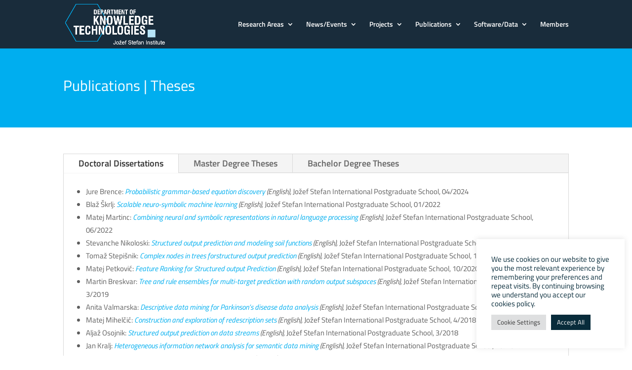

--- FILE ---
content_type: text/css
request_url: https://kt.ijs.si/wp-content/plugins/prima-plugin/css/style.css?ver=6.9
body_size: 3043
content:
.prima-body ul {
  list-style-type: initial;
  padding-inline-start: 20px;
}

.prima-table {
  margin-top: 20px;
}
.prima-table .prima-row {
  padding: 10px 0;
  border-bottom: 1px solid #ccc;
}
.prima-table .prima-row:first-child {
  border-top: 1px solid #ccc;
}
@media only screen and (min-width: 600px) {
  .prima-table .prima-row {
    display: flex;
  }
  .prima-table .prima-cell-heading {
    width: 33%;
  }
  .prima-table .prima-cell-body {
    width: 33%;
  }
  .prima-member-single .prima-table .prima-cell-heading {
    width: 100px;
  }
  .prima-member-single .prima-table .prima-cell-body {
    width: calc(100% - 100px);
  }
  .prima-project-single .prima-table .prima-cell-heading {
    width: 150px;
  }
  .prima-project-single .prima-table .prima-cell-body {
    width: calc(100% - 150px);
  }
}

.prima-member-single h2 {
  margin-top: 40px;
  margin-bottom: 10px;
}
.prima-member-single h2:before {
  content: "";
  display: block;
  width: 100%;
  height: 1px;
  position: relative;
  border-bottom: 1px solid #ccc;
  top: -20px;
}
.prima-member-single .prima-social-icons {
  margin-top: 20px;
}
.prima-member-single .prima-social-icon {
  width: 30px;
  height: 30px;
  display: inline-block;
}
.prima-member-single .prima-social-icon > img {
  width: 30px;
  height: 30px;
  object-fit: contain;
  object-position: center;
}
.prima-member-single .prima-social-icon + .prima-social-icon {
  margin-left: 5px;
}
.prima-member-single .prima-photo {
  width: 100%;
  height: 275px;
  object-fit: cover;
  object-position: center;
}
.prima-member-single .prima-photo + .prima-info {
  margin-top: 20px;
}
@media only screen and (min-width: 600px) {
  .prima-member-single .prima-profile {
    display: flex;
  }
  .prima-member-single .prima-profile + div {
    margin-top: 50px;
  }
  .prima-member-single .prima-photo {
    width: 200px;
    height: 275px;
  }
  .prima-member-single .prima-info {
    margin-top: 0 !important;
    padding-left: 20px;
    width: calc(100% - 200px);
  }
}

.prima-member-single .prima-body {
  padding-top: 0;
  padding-bottom: 0;
}
@media only screen and (min-width: 600px) {
  .prima-member-single .prima-body {
    padding-top: 60px !important;
    padding-bottom: 60px !important;
  }
}

.prima-project-single .prima-naslov-slo {
  font-size: 18px;
}
.prima-project-single .et_pb_button {
  font-size: 15px;
}
.prima-project-single .et_pb_button:after {
  font-size: 22px;
}
.prima-project-single .prima-external-link {
  margin-top: 20px;
}
@media only screen and (min-width: 600px) {
  .prima-project-single .prima-project-header {
    display: flex;
    margin-top: 50px;
  }
  .prima-project-single .prima-project-headings {
    width: calc(100% - 200px);
  }
  .prima-project-single .prima-external-link {
    margin-top: 0 !important;
    width: 200px;
    text-align: right;
  }
}

@media only screen and (max-width: 599px) {
  .prima-project-single .et_pb_section {
    padding-top: 0 !important;
    padding-bottom: 0 !important;
  }
}

/*# sourceMappingURL=style.css.map */
